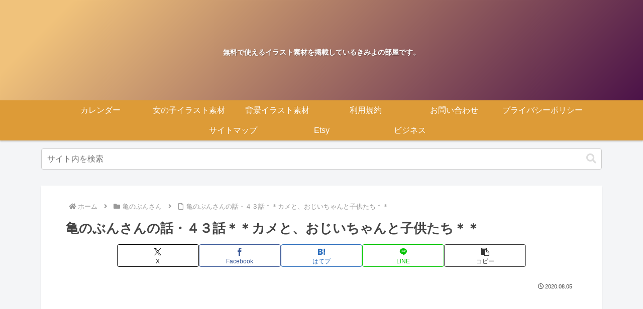

--- FILE ---
content_type: text/html; charset=utf-8
request_url: https://www.google.com/recaptcha/api2/aframe
body_size: 268
content:
<!DOCTYPE HTML><html><head><meta http-equiv="content-type" content="text/html; charset=UTF-8"></head><body><script nonce="-0d5OKABsJD3PwB4l8NVYg">/** Anti-fraud and anti-abuse applications only. See google.com/recaptcha */ try{var clients={'sodar':'https://pagead2.googlesyndication.com/pagead/sodar?'};window.addEventListener("message",function(a){try{if(a.source===window.parent){var b=JSON.parse(a.data);var c=clients[b['id']];if(c){var d=document.createElement('img');d.src=c+b['params']+'&rc='+(localStorage.getItem("rc::a")?sessionStorage.getItem("rc::b"):"");window.document.body.appendChild(d);sessionStorage.setItem("rc::e",parseInt(sessionStorage.getItem("rc::e")||0)+1);localStorage.setItem("rc::h",'1768980908483');}}}catch(b){}});window.parent.postMessage("_grecaptcha_ready", "*");}catch(b){}</script></body></html>